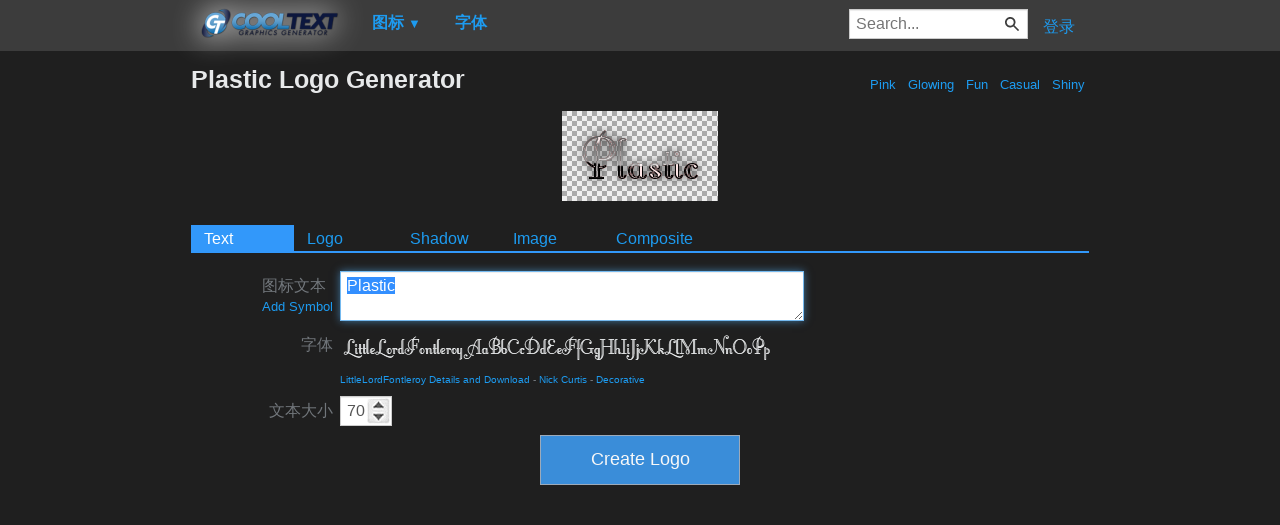

--- FILE ---
content_type: text/html; charset=utf-8
request_url: https://www.google.com/recaptcha/api2/aframe
body_size: 264
content:
<!DOCTYPE HTML><html><head><meta http-equiv="content-type" content="text/html; charset=UTF-8"></head><body><script nonce="EFUdnbSSsJuxXjBd5BcluA">/** Anti-fraud and anti-abuse applications only. See google.com/recaptcha */ try{var clients={'sodar':'https://pagead2.googlesyndication.com/pagead/sodar?'};window.addEventListener("message",function(a){try{if(a.source===window.parent){var b=JSON.parse(a.data);var c=clients[b['id']];if(c){var d=document.createElement('img');d.src=c+b['params']+'&rc='+(localStorage.getItem("rc::a")?sessionStorage.getItem("rc::b"):"");window.document.body.appendChild(d);sessionStorage.setItem("rc::e",parseInt(sessionStorage.getItem("rc::e")||0)+1);localStorage.setItem("rc::h",'1766527111191');}}}catch(b){}});window.parent.postMessage("_grecaptcha_ready", "*");}catch(b){}</script></body></html>